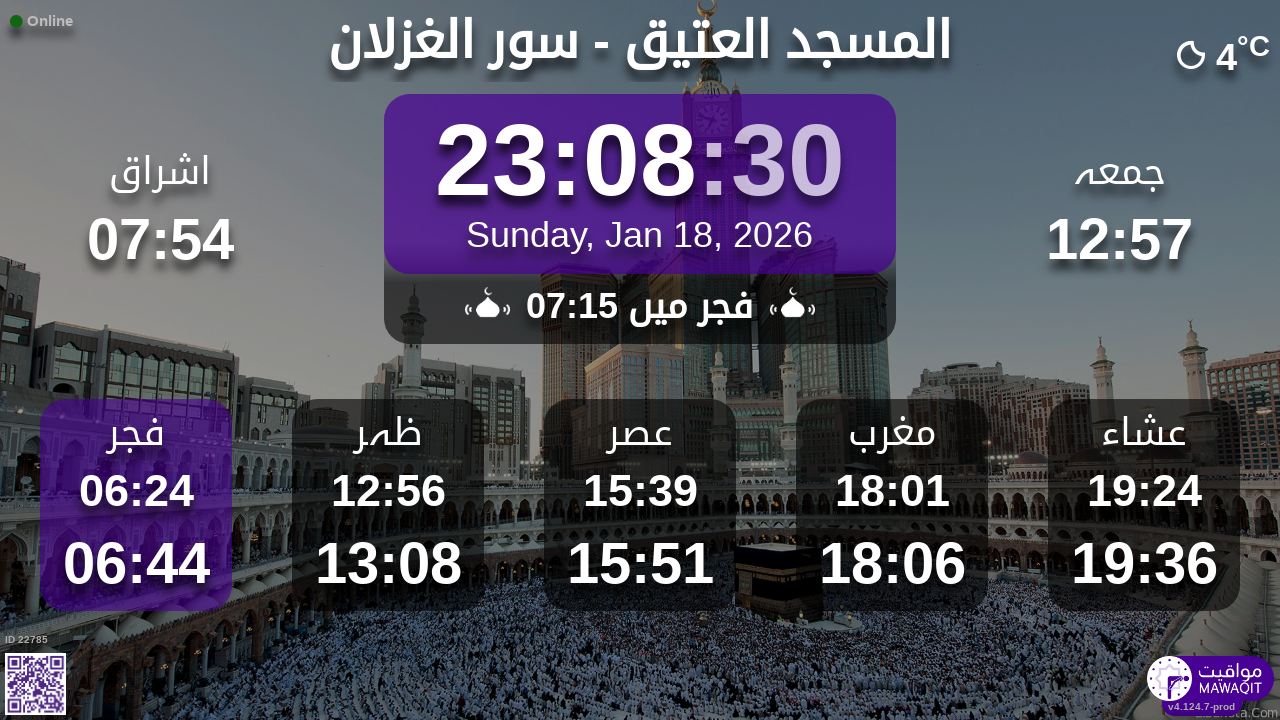

--- FILE ---
content_type: text/html; charset=UTF-8
request_url: https://mawaqit.net/ur/lmasjid-laatiq-sour-lghizlan-10044-algeria
body_size: 15670
content:
<!DOCTYPE html>
<html lang="ur">
<head>
    <meta charset="UTF-8" lang="ur">
<meta http-equiv="X-UA-Compatible" content="IE=edge">
<meta http-equiv="Content-Type" content="text/html; charset=UTF-8">
<meta name="google-site-verification" content="yVXxhpL2W-XXQ-lS4uVdnaNmK88uoobaGtuu8lYtbMw"/>
<meta name="msvalidate.01" content="0E9277188FD6EBB737118E82B294631E" />
<meta name="author" content="MAWAQIT"/>
<meta name="robots" content="index, follow" />
<meta name="apple-itunes-app" content="app-id=1460522683">
<meta name="google-play-app" content="app-id=com.kanout.mawaqit">

<!-- og tags -->
<meta property="og:url" content="https://mawaqit.net"/>
<meta property="og:site_name" content="MAWAQIT"/>
<meta property="og:image" content="https://cdn.mawaqit.net/images/logos/mawaqit_logo_vertical.png"/>
<meta property="og:image:width" content="500"/>
<meta property="og:image:height" content="500"/>
<meta property="og:type" content="website"/>
<meta property="og:title" content="المسجد العتيق"/>
<meta property="og:description" content="Mawaqit offers you the exact prayer times of : المسجد العتيق"/>

<!-- twitter card -->
<meta name="twitter:card" content="summary_large_image">
<meta name="twitter:site" content="@Mawaqit">
<meta name="twitter:creator" content="@Mawaqit">
<meta name="twitter:title" content="المسجد العتيق">
<meta name="twitter:description" content="Mawaqit offers you the exact prayer times of : المسجد العتيق">
<meta name="twitter:image" content="https://cdn.mawaqit.net/images/logos/mawaqit_logo_vertical.png">
<meta name="twitter:app:name:iphone" content="MAWAQIT">
<meta name="twitter:app:name:googleplay" content="MAWAQIT">
<meta name="twitter:app:id:googleplay" content="com.kanout.mawaqit">
    <link rel="apple-touch-icon" sizes="57x57" href="https://cdn.mawaqit.net/images/logos/apple-icon-57x57.png">
<link rel="apple-touch-icon" sizes="60x60" href="https://cdn.mawaqit.net/images/logos/apple-icon-60x60.png">
<link rel="apple-touch-icon" sizes="72x72" href="https://cdn.mawaqit.net/images/logos/apple-icon-72x72.png">
<link rel="apple-touch-icon" sizes="76x76" href="https://cdn.mawaqit.net/images/logos/apple-icon-76x76.png">
<link rel="apple-touch-icon" sizes="114x114" href="https://cdn.mawaqit.net/images/logos/apple-icon-114x114.png">
<link rel="apple-touch-icon" sizes="120x120" href="https://cdn.mawaqit.net/images/logos/apple-icon-120x120.png">
<link rel="apple-touch-icon" sizes="144x144" href="https://cdn.mawaqit.net/images/logos/apple-icon-144x144.png">
<link rel="apple-touch-icon" sizes="152x152" href="https://cdn.mawaqit.net/images/logos/apple-icon-152x152.png">
<link rel="apple-touch-icon" sizes="180x180" href="https://cdn.mawaqit.net/images/logos/apple-icon-180x180.png">
<link rel="icon" type="image/png" sizes="192x192"  href="https://cdn.mawaqit.net/images/logos/android-icon-192x192.png">
<link rel="icon" type="image/png" sizes="32x32" href="https://cdn.mawaqit.net/images/logos/favicon-32x32.png">
<link rel="icon" type="image/png" sizes="96x96" href="https://cdn.mawaqit.net/images/logos/favicon-96x96.png">
<link rel="icon" type="image/png" sizes="16x16" href="https://cdn.mawaqit.net/images/logos/favicon-16x16.png">
<meta name="msapplication-TileColor" content="#da532c">
<meta name="msapplication-TileImage" content="https://cdn.mawaqit.net/images/logos/ms-icon-144x144.png">
<meta name="theme-color" content="#da532c">
    <title>المسجد العتيق | Mawaqit - Prayer times, Mosque</title>
    <meta name="google" content="notranslate">
    <meta name="description" content="Mawaqit offers you the exact prayer times of : المسجد العتيق">
    <meta name="viewport" content="width=device-width, initial-scale=1.0, maximum-scale=1.0">
    <link rel="canonical" href="https://mawaqit.net/ur/lmasjid-laatiq-sour-lghizlan-10044-algeria" />
    <link rel="alternate" hreflang="x-default" href="https://mawaqit.net/ur/lmasjid-laatiq-sour-lghizlan-10044-algeria" />
          <link rel="alternate" hreflang="ur" href="https://mawaqit.net/ur/lmasjid-laatiq-sour-lghizlan-10044-algeria" />
      <link rel="alternate" hreflang="ur" href="https://mawaqit.net/ur/m/lmasjid-laatiq-sour-lghizlan-10044-algeria" />
          <link rel="alternate" hreflang="it" href="https://mawaqit.net/it/lmasjid-laatiq-sour-lghizlan-10044-algeria" />
      <link rel="alternate" hreflang="it" href="https://mawaqit.net/it/m/lmasjid-laatiq-sour-lghizlan-10044-algeria" />
          <link rel="alternate" hreflang="sq" href="https://mawaqit.net/sq/lmasjid-laatiq-sour-lghizlan-10044-algeria" />
      <link rel="alternate" hreflang="sq" href="https://mawaqit.net/sq/m/lmasjid-laatiq-sour-lghizlan-10044-algeria" />
          <link rel="alternate" hreflang="id" href="https://mawaqit.net/id/lmasjid-laatiq-sour-lghizlan-10044-algeria" />
      <link rel="alternate" hreflang="id" href="https://mawaqit.net/id/m/lmasjid-laatiq-sour-lghizlan-10044-algeria" />
          <link rel="alternate" hreflang="en" href="https://mawaqit.net/en/lmasjid-laatiq-sour-lghizlan-10044-algeria" />
      <link rel="alternate" hreflang="en" href="https://mawaqit.net/en/m/lmasjid-laatiq-sour-lghizlan-10044-algeria" />
          <link rel="alternate" hreflang="bn" href="https://mawaqit.net/bn/lmasjid-laatiq-sour-lghizlan-10044-algeria" />
      <link rel="alternate" hreflang="bn" href="https://mawaqit.net/bn/m/lmasjid-laatiq-sour-lghizlan-10044-algeria" />
          <link rel="alternate" hreflang="bs" href="https://mawaqit.net/bs/lmasjid-laatiq-sour-lghizlan-10044-algeria" />
      <link rel="alternate" hreflang="bs" href="https://mawaqit.net/bs/m/lmasjid-laatiq-sour-lghizlan-10044-algeria" />
          <link rel="alternate" hreflang="tr" href="https://mawaqit.net/tr/lmasjid-laatiq-sour-lghizlan-10044-algeria" />
      <link rel="alternate" hreflang="tr" href="https://mawaqit.net/tr/m/lmasjid-laatiq-sour-lghizlan-10044-algeria" />
          <link rel="alternate" hreflang="ta" href="https://mawaqit.net/ta/lmasjid-laatiq-sour-lghizlan-10044-algeria" />
      <link rel="alternate" hreflang="ta" href="https://mawaqit.net/ta/m/lmasjid-laatiq-sour-lghizlan-10044-algeria" />
          <link rel="alternate" hreflang="de" href="https://mawaqit.net/de/lmasjid-laatiq-sour-lghizlan-10044-algeria" />
      <link rel="alternate" hreflang="de" href="https://mawaqit.net/de/m/lmasjid-laatiq-sour-lghizlan-10044-algeria" />
          <link rel="alternate" hreflang="ru" href="https://mawaqit.net/ru/lmasjid-laatiq-sour-lghizlan-10044-algeria" />
      <link rel="alternate" hreflang="ru" href="https://mawaqit.net/ru/m/lmasjid-laatiq-sour-lghizlan-10044-algeria" />
          <link rel="alternate" hreflang="ar" href="https://mawaqit.net/ar/lmasjid-laatiq-sour-lghizlan-10044-algeria" />
      <link rel="alternate" hreflang="ar" href="https://mawaqit.net/ar/m/lmasjid-laatiq-sour-lghizlan-10044-algeria" />
          <link rel="alternate" hreflang="fr" href="https://mawaqit.net/fr/lmasjid-laatiq-sour-lghizlan-10044-algeria" />
      <link rel="alternate" hreflang="fr" href="https://mawaqit.net/fr/m/lmasjid-laatiq-sour-lghizlan-10044-algeria" />
          <link rel="alternate" hreflang="ml" href="https://mawaqit.net/ml/lmasjid-laatiq-sour-lghizlan-10044-algeria" />
      <link rel="alternate" hreflang="ml" href="https://mawaqit.net/ml/m/lmasjid-laatiq-sour-lghizlan-10044-algeria" />
          <link rel="alternate" hreflang="no" href="https://mawaqit.net/no/lmasjid-laatiq-sour-lghizlan-10044-algeria" />
      <link rel="alternate" hreflang="no" href="https://mawaqit.net/no/m/lmasjid-laatiq-sour-lghizlan-10044-algeria" />
          <link rel="alternate" hreflang="pt" href="https://mawaqit.net/pt/lmasjid-laatiq-sour-lghizlan-10044-algeria" />
      <link rel="alternate" hreflang="pt" href="https://mawaqit.net/pt/m/lmasjid-laatiq-sour-lghizlan-10044-algeria" />
          <link rel="alternate" hreflang="nl" href="https://mawaqit.net/nl/lmasjid-laatiq-sour-lghizlan-10044-algeria" />
      <link rel="alternate" hreflang="nl" href="https://mawaqit.net/nl/m/lmasjid-laatiq-sour-lghizlan-10044-algeria" />
          <link rel="alternate" hreflang="hr" href="https://mawaqit.net/hr/lmasjid-laatiq-sour-lghizlan-10044-algeria" />
      <link rel="alternate" hreflang="hr" href="https://mawaqit.net/hr/m/lmasjid-laatiq-sour-lghizlan-10044-algeria" />
          <link rel="alternate" hreflang="es" href="https://mawaqit.net/es/lmasjid-laatiq-sour-lghizlan-10044-algeria" />
      <link rel="alternate" hreflang="es" href="https://mawaqit.net/es/m/lmasjid-laatiq-sour-lghizlan-10044-algeria" />
    
    <link rel="stylesheet" href="/build/9461.500cbe0a.css" integrity="sha384-gza73W7S8HNND45Uys436wEue90G6lRqROLhwtU3R05pVb6ON1tv+AXfIxtVUwze"><link rel="stylesheet" href="/build/4328.31fafe16.css" integrity="sha384-YxCSlluetXQoAodZuy4guKQAejxh8TGm1QZsULLKm51GFMq4+bagkS+h6qyvX2BB"><link rel="stylesheet" href="/build/mosque-mosque.bde7a649.css" integrity="sha384-RkoRl7j1c8Ssn/NbUccXJpttCPn8/5jugVi6fuPcimUnlEZQoy3gkz2Rs3oLrIzA">

    <link href="/prayer-times/css/themes/mawaqit.css" type="text/css" rel="stylesheet preload" as="style"/>

    <style>
body {
    
                                      background-image: linear-gradient(0deg, rgba(0, 0, 0, 0.4), rgba(0, 0, 0, 0.4)), url('https://cdn.mawaqit.net/images/backend/background/16.jpg');
    }
</style>
</head>
<body class="text-center ">
    <noscript><iframe src="https://www.googletagmanager.com/ns.html?id=GTM-MMZKGM2" height="0" width="0" style="display:none;visibility:hidden"></iframe></noscript>
<div id="spinner"></div>

<!-- Iqama screen -->
<div class="iqama" style="display: none">
    <div class="top">اقامت</div>
    <div class="image"></div>
    <div class="bottom">براہ کرم اپنے موبائل فون بند کر دیں</div>
</div>

<!-- Douaa after prayer slider -->
<div class="adhkar-after-prayer" style="display: none">
    <div class="title">(Al-Athkar) أذكار بعد الصلاة</div>
<div class="slider duaa ltr">
  <ul>
    <li>
      <div>
        <div class="ar">
          أَسْـتَغْفِرُ الله، أَسْـتَغْفِرُ الله، أَسْـتَغْفِرُ الله<br>
          اللّهُـمَّ أَنْـتَ السَّلامُ ، وَمِـنْكَ السَّلام ، تَبارَكْتَ يا ذا الجَـلالِ وَالإِكْـرام
          اللَّهُمَّ أَعِنِّي عَلَى ذِكْرِكَ وَشُكْرِكَ وَحُسْنِ عِبَادَتِكَ
        </div>
                  <div class="fr">
            <div>Astaghfiru Allah, Astaghfiru Allah, Astaghfiru Allah</div>
            <div>Allahumma anta Essalam wa mineka Essalam, tabarakta ya dhal djalali wel ikram</div>
            <div>Allahumma A`inni `ala dhikrika wa chukrika wa husni `ibadatik</div>
          </div>
              </div>
    </li>
    <li>
      <div>
        <div class="ar">
          <div>سُـبْحانَ اللهِ، والحَمْـدُ لله، واللهُ أكْـبَر 33 مرة</div>
          <div>
            لا إِلَٰهَ إلاّ اللّهُ وَحْـدَهُ لا شريكَ لهُ، لهُ الملكُ ولهُ الحَمْد، وهُوَ على كُلّ شَيءٍ قَـدير
          </div>
        </div>
                  <div class="fr">
            <div>Subhan Allah wal hamdu lillah wallahu akbar (33 fois)</div>
            <div>La ilaha illa Allah, wahdahu la charika lah, lahu elmoulku wa lahu elhamdu, wa hua `ala
              kulli chay in kadir
            </div>
          </div>
              </div>
    </li>
    <li>
      <div>
        <div class="ar">
          <div>بِسۡمِ ٱللَّهِ ٱلرَّحۡمَٰنِ ٱلرَّحِيمِ</div>
          قُلۡ أَعُوذُ بِرَبِّ ٱلنَّاسِ ، مَلِكِ ٱلنَّاسِ ، إِلَٰهِ ٱلنَّاسِ ، مِن شَرِّ ٱلۡوَسۡوَاسِ ٱلۡخَنَّاسِ
          ، ٱلَّذِي يُوَسۡوِسُ فِي صُدُورِ ٱلنَّاسِ ، مِنَ ٱلۡجِنَّةِ وَٱلنَّاسِ
        </div>
      </div>
    </li>
    <li>
      <div>
        <div class="ar">
          <div>بِسۡمِ ٱللَّهِ ٱلرَّحۡمَٰنِ ٱلرَّحِيمِ</div>
          قُلۡ أَعُوذُ بِرَبِّ ٱلۡفَلَقِ ، مِن شَرِّ مَا خَلَقَ ، وَمِن شَرِّ غَاسِقٍ إِذَا وَقَبَ ، وَمِن شَرِّ
          ٱلنَّفَّٰثَٰتِ فِي ٱلۡعُقَدِ ، وَمِن شَرِّ حَاسِدٍ إِذَا حَسَدَ
        </div>
      </div>
    </li>
    <li>
      <div>
        <div class="ar">
          <div>بِسۡمِ ٱللَّهِ ٱلرَّحۡمَٰنِ ٱلرَّحِيمِ</div>
          قُلۡ هُوَ ٱللَّهُ أَحَدٌ ، ٱللَّهُ ٱلصَّمَدُ ، لَمۡ يَلِدۡ وَلَمۡ يُولَدۡ ، وَلَمۡ يَكُن لَّهُۥ كُفُوًا أَحَدُۢ
        </div>
      </div>
    </li>
    <li>
      <div>
        <div class="ar">
          ٱللَّهُ لَآ إِلَٰهَ إِلَّا هُوَ ٱلۡحَيُّ ٱلۡقَيُّومُۚ لَا تَأۡخُذُهُۥ سِنَةٞ وَلَا نَوۡمٞۚ لَّهُۥ مَا فِي
          ٱلسَّمَٰوَٰتِ وَمَا فِي ٱلۡأَرۡضِۗ مَن ذَا ٱلَّذِي يَشۡفَعُ عِندَهُۥٓ إِلَّا بِإِذۡنِهِۦۚ يَعۡلَمُ مَا بَيۡنَ
          أَيۡدِيهِمۡ وَمَا خَلۡفَهُمۡۖ وَلَا يُحِيطُونَ بِشَيۡءٖ مِّنۡ عِلۡمِهِۦٓ إِلَّا بِمَا شَآءَۚ وَسِعَ
          كُرۡسِيُّهُ ٱلسَّمَٰوَٰتِ وَٱلۡأَرۡضَۖ وَلَا يَ‍ُٔودُهُۥ حِفۡظُهُمَاۚ وَهُوَ ٱلۡعَلِيُّ ٱلۡعَظِيمُ
        </div>
      </div>
    </li>
    <li>
      <div>
        <div class="ar">
          لا إِلَٰهَ إلاّ اللّهُ وحدَهُ لا شريكَ لهُ، لهُ المُـلْكُ ولهُ الحَمْد، وهوَ على كلّ شَيءٍ قَدير،
          اللّهُـمَّ لا مانِعَ لِما أَعْطَـيْت، وَلا مُعْطِـيَ لِما مَنَـعْت، وَلا يَنْفَـعُ ذا
          الجَـدِّ مِنْـكَ الجَـد
        </div>
                  <div class="fr">
            La ilaha illa Allah, wahdahu la charika lah, lahu elmulku wa lahu elhamdu, wa hua `ala koulli
            chayin kadir,
            Allahumma la mani`a lima a`atayte, wa la mu`atia lima mana`ate, wa la yanefa`u dhal djaddi
            mineka eldjad
          </div>
              </div>
    </li>
  </ul>
</div>
</div>

<!-- message info slider -->
<div class="message-slider slider ltr" style="display: none">
    <div class="currentTimeShort"></div>
    <div class="messageContent">
        <ul>
                    </ul>
    </div>
</div>

<div class="adhan" style="display: none">
    <div class="ar">
        <div class="title">دعاء ما بعد الأذان</div>
        <p >
            اللّهُـمَّ رَبَّ هَذِهِ الدّعْـوَةِ التّـامَّة وَالصّلاةِ القَـائِمَة آتِ محَـمَّداً الوَسيـلةَ وَالْفَضـيلَة وَابْعَـثْه مَقـامـاً مَحـموداً الَّذي وَعَـدْتَه
        </p>
    </div>

            <div class="fr">
            <div class="title">اذان کے بعد دعا</div>
            <p>یااللہ !اس کامل اعلان اور قائم ہونے والی نماز کے مالک، محمدﷺ کو مقامِ وسیلہ عطا فرما اور ان کی فضیلت میں اضافہ فرما اور ان کو مقامِ محمود پر پہنچا جس کا تو نے ان سے وعدہ کیا ہے ۔
</p>
        </div>
    </div>
<div class="douaa-between-adhan-iqama" style="display: none">
    <div class="ar">
        <div class="title">الدعاء لا يرد بين الأذان والإقامة</div>
        <p >
            عَنْ أَنَسِ بْنِ مَالِكٍ قَالَ: قَالَ رَسُولُ اللَّهِ صَلَّى اللَّهُ عَلَيْهِ وَسَلَّمَ: الدُّعَاءُ لَا يُرَدُّ بَيْنَ الْأَذَانِ وَالْإِقَامَةِ
        </p>
    </div>

            <div class="fr">
            <p>حضرت انس بن مالک رضی اللہ عنہ سے روایت ہے کہ رسول اللہ صلی اللہ علیہ وسلم نے فرمایا: اذان اور اقامت کے درمیان دعا فاسد نہیں ہوتی۔
</p>
        </div>
    </div><div class="jumua-dhikr-reminder" style="display: none">
    <div class="title">حَانَ وَقْتُ صَلاَةِ الجُمُعَة</div>
    <div>
        <div class="ar">
            عَنْ أَبِي هُرَيْرَةَ قَالَ قَالَ رَسُولُ اللَّهِ صَلَّى اللَّه عَلَيْهِ وَسَلَّمَ مَنْ تَوَضَّأَ فَأَحْسَنَ الْوُضُوءَ ثُمَّ أَتَى الْجُمُعَةَ فَاسْتَمَعَ وَأَنْصَتَ غُفِرَ لَهُ مَا
            بَيْنَهُ وَبَيْنَ الْجُمُعَةِ وَزِيَادَةُ ثَلاثَةِ أَيَّامٍ وَمَنْ مَسَّ الْحَصَى فَقَدْ لَغَا
        </div>

                    <div class="fr">
                <p>نبی کریم صلی اللہ علیہ وسلم نے فرمایا
   &quot;جس نے اچھی طرح وضو کیا، پھر جمعہ کی نماز پڑھی، پھر سنے اور خاموش رہے۔&quot;
 اس وقت اور اگلے جمعہ اور مزید تین دن کے درمیان جو کچھ ہے اسے بخش دیا جاتا ہے۔
  اور جس نے پتھروں کو چھو لیا اس نے یقیناً فضول خرچی کی&quot;
</p>
            </div>
            </div>
</div>
<div id="black-screen" style="display: none"></div>


<!-- main screen -->
<div class="main"
     data-remote="/id/22785/has-been-updated">
    <div class="sub-main">
        <!-- Random hadith container -->
        <div class="random-hadith" style="display: none"
             data-remote="/api/2.0/hadith/random?lang=ar">
            <div class="next-prayer-bloc-hadith">
                <div class="next-prayer bottom-block">
                    <span></span> میں
                    <div class="countdown"></div>
                </div>
                <div class="currentTimeShort bottom-block"></div>
            </div>
            <div class="text ltr">
                <div></div>
            </div>
        </div>

        <!-- top container -->
        <div class="top-content">
            <div class="top-buttons text-left">
                <div style="font-size: 1.5rem">
                  <div class="screen-status online hidden"><i class="fas fa-circle" style="color: #126611; font-size: 1.3rem"></i> Online</div>
                  <div class="screen-status offline hidden"><i class="fas fa-circle" style="color: #702828; font-size: 1.3rem"></i> Offline</div>
                </div>
            </div>

            <!-- temperature container -->
                            <div class="ltr">
                    <div id="weather" class="hidden ltr" data-remote="/api/2.0/mosque/30a771db-a9e1-4add-933a-e6d642d44a1c/weather">
                        <i style="color: #FFF;"></i> <span></span><sup>°C</sup>
                    </div>
                </div>
                        <div class="header">
                <h1>
                                        المسجد العتيق - سور الغزلان
                                    </h1>
            </div>

            <!-- Adhan flash -->
            <div class="main-iqama-countdown hidden">
                <div class="text">اقامت میں</div>
                <div class="countdown"></div>
            </div>

            <!-- Adhan flash -->
            <div class="adhan-flash hidden">
                <div>
                    <img class="cupola" src="https://cdn.mawaqit.net/images/icons/cupola_500x500.png" alt="!">
                </div>
                <div>
                    اذان
                </div>
                <div>
                    <img class="cupola" src="https://cdn.mawaqit.net/images/icons/cupola_500x500.png" alt="!">
                </div>
            </div>

            <!-- Alarm flash -->
            <div class="alarm-flash hidden">
                <div>
                    <img class="cupola" src="https://cdn.mawaqit.net/images/icons/cupola_500x500.png" alt="!">
                </div>
                <div>
                    Alarm
                </div>
                <div>
                    <img class="cupola" src="https://cdn.mawaqit.net/images/icons/cupola_500x500.png" alt="!">
                </div>
            </div>

            <div class="content">
                  <div>
    <div class="chourouk custom-time">
      <div class="name">اشراق</div>
      <div class="time chourouk-id"></div>
    </div>
    <div class="imsak custom-time">
      <div class="name">روزہ</div>
      <div class="time imsak-id"></div>
    </div>
  </div>
                <div class="middle-bloc">
                    <div class="center-time">
                        <div class="currentTime"></div>
                                                    <div id="hijriDate" class="fadeOut">
                                <span></span>
                                <img class="full-moon" src="https://cdn.mawaqit.net/images/icons/full-moon.png" alt="!">
                            </div>
                                                <div id="gregorianDate" class="fadeIn"></div>
                    </div>
                    <div class="next-prayer-bloc">
                        <div class="next-prayer">
                            <img src="https://cdn.mawaqit.net/images/icons/cupola.png" alt="!">
                            <span></span> میں
                            <div class="countdown"></div>
                            <img src="https://cdn.mawaqit.net/images/icons/cupola.png" alt="!">
                        </div>
                    </div>
                </div>
                <div>
                    <div class="joumouaa custom-time">
  <div class="ar name">جمعہ</div>
  <div class="prayer">
                        
                  <div class="joumouaa-id time"></div>
                  </div>
</div>
                    <div class="aid custom-time">
  <div class="name">عید</div>
  <div class="prayer">
    <div class="time aid-time"></div>
      </div>
</div>
                </div>
            </div>
        </div>

        <!-- prayer times container -->
        <div class="prayers">
              <div>
    <div class="name">فجر</div>
    
    <div class="time"></div>

          <div class="wait"></div>
      </div>
            <div>
                <div class="name">ظہر</div>
                <div class="time"></div>
                <div class="wait"></div>
            </div>
            <div>
                <div class="name">عصر</div>
                <div class="time"></div>
                <div class="wait"></div>
            </div>
            <div>
                <div class="name">مغرب</div>
                <div class="time"></div>
                <div class="wait"></div>
            </div>
            <div>
                <div class="name">عشاء</div>
                <div class="time"></div>
                <div class="wait"></div>
            </div>
        </div>
    </div>

    <!-- footer container -->
    <footer style="direction: ltr">
                <div class="store">
            <div id="mosque-id">ID 22785</div>
                            <div id="qrcode">
                    <img src="https://cdn.mawaqit.net/images/store-qrcode.png" alt="qrcode mawaqit mobile">
                </div>
                    </div>
        <div class="info ">
                            <div class="assosciation">
                    
                </div>
                    </div>
        <div class="version">v4.124.7-prod</div>
        <img class="logo" src="https://cdn.mawaqit.net/images/logos/mawaqit_logo_light_rounded.png"  alt="mawaqit logo">
    </footer>
</div>

<script>
    let site = 'https://mawaqit.net';
    let cdn = 'https://cdn.mawaqit.net';
    let offlineSyncCookie = null;
    let isMobile = false;
    let isMosque = true;
    let lastUpdated = 1767605254;
    let longitude = 3.6934952;
    let latitude = 36.143247;
    let confData = {"showCityInTitle":true,"showLogo":false,"showPrayerTimesOnMessageScreen":true,"duaAfterPrayerShowTimes":["9","8","8","8","9"],"hijriDateEnabled":true,"hijriDateForceTo30":false,"duaAfterAzanEnabled":true,"duaAfterPrayerEnabled":true,"alwaysDisplayHhMmFormat":true,"iqamaDisplayTime":30,"iqamaBip":false,"backgroundColor":"#24072d","jumuaDhikrReminderEnabled":true,"jumuaTimeout":30,"randomHadithEnabled":true,"blackScreenWhenPraying":true,"wakeForFajrTime":null,"jumuaBlackScreenEnabled":false,"temperatureEnabled":true,"temperatureUnit":"C","hadithLang":"ar","iqamaEnabled":true,"randomHadithIntervalDisabling":"","fajrFixationComparedToShuruq":null,"adhanVoice":null,"adhanEnabledByPrayer":["1","1","1","1","1"],"footer":true,"iqamaMoreImportant":true,"timeDisplayFormat":"24","backgroundType":"motif","backgroundMotif":"16","iqamaFullScreenCountdown":true,"theme":"mawaqit","adhanDuration":150,"displayingSabahImsak":false,"sabahImsakStartDate":null,"sabahImsakEndDate":null,"type":"MOSQUE","partner":true,"name":"\u0627\u0644\u0645\u0633\u062c\u062f \u0627\u0644\u0639\u062a\u064a\u0642 - \u0633\u0648\u0631 \u0627\u0644\u063a\u0632\u0644\u0627\u0646","label":"\u0627\u0644\u0645\u0633\u062c\u062f \u0627\u0644\u0639\u062a\u064a\u0642 - \u0633\u0648\u0631 \u0627\u0644\u063a\u0632\u0644\u0627\u0646","streamUrl":null,"paymentWebsite":null,"countryCode":"DZ","timezone":"Africa\/Algiers","site":null,"association":null,"image":"https:\/\/cdn.mawaqit.net\/images\/backend\/mosque\/30a771db-a9e1-4add-933a-e6d642d44a1c\/mosque\/1eee3792-b72f-68b2-a9bf-0e8f4a8ce035.jpg","interiorPicture":"https:\/\/cdn.mawaqit.net\/images\/backend\/mosque\/30a771db-a9e1-4add-933a-e6d642d44a1c\/mosque\/1eee3792-b72f-68b2-a9bf-0e8f4a8ce035.jpg","exteriorPicture":"https:\/\/cdn.mawaqit.net\/images\/backend\/mosque\/30a771db-a9e1-4add-933a-e6d642d44a1c\/mosque\/1eee624b-1d7a-65d0-b10a-06cb1fce6313.jpg","logo":"https:\/\/cdn.mawaqit.net\/images\/backend\/mosque\/30a771db-a9e1-4add-933a-e6d642d44a1c\/mosque\/1eee624b-12d6-6b9c-8c9a-06cb1fce6313.jpg","url":"http:\/\/mawaqit.net\/ur\/lmasjid-laatiq-sour-lghizlan-10044-algeria","latitude":36.143247,"longitude":3.6934952,"womenSpace":false,"janazaPrayer":false,"aidPrayer":true,"childrenCourses":false,"adultCourses":true,"ramadanMeal":false,"handicapAccessibility":false,"ablutions":false,"parking":false,"otherInfo":null,"closed":null,"announcements":[],"events":[],"aidPrayerTime":null,"aidPrayerTime2":null,"jumua":"12:57","jumua2":null,"jumua3":null,"jumuaAsDuhr":true,"imsakNbMinBeforeFajr":0,"hijriAdjustment":-1,"times":["06:24","12:56","15:38","18:00","19:23"],"shuruq":"07:54","calendar":[{"1":["06:24","07:56","12:49","15:24","17:45","19:09"],"2":["06:25","07:56","12:49","15:25","17:46","19:10"],"3":["06:25","07:57","12:50","15:26","17:46","19:11"],"4":["06:25","07:57","12:50","15:26","17:47","19:12"],"5":["06:25","07:57","12:51","15:27","17:48","19:12"],"6":["06:25","07:57","12:51","15:28","17:49","19:13"],"7":["06:25","07:57","12:52","15:29","17:50","19:14"],"8":["06:25","07:57","12:52","15:30","17:51","19:15"],"9":["06:25","07:57","12:52","15:30","17:52","19:15"],"10":["06:25","07:56","12:53","15:31","17:53","19:16"],"11":["06:25","07:56","12:53","15:32","17:53","19:17"],"12":["06:25","07:56","12:54","15:33","17:54","19:18"],"13":["06:25","07:56","12:54","15:34","17:55","19:19"],"14":["06:25","07:56","12:54","15:35","17:56","19:20"],"15":["06:25","07:55","12:55","15:36","17:57","19:21"],"16":["06:25","07:55","12:55","15:36","17:58","19:21"],"17":["06:25","07:55","12:55","15:37","17:59","19:22"],"18":["06:24","07:54","12:56","15:38","18:00","19:23"],"19":["06:24","07:54","12:56","15:39","18:01","19:24"],"20":["06:24","07:54","12:56","15:40","18:02","19:25"],"21":["06:24","07:53","12:57","15:41","18:03","19:26"],"22":["06:23","07:53","12:57","15:42","18:05","19:27"],"23":["06:23","07:52","12:57","15:43","18:06","19:28"],"24":["06:22","07:52","12:57","15:44","18:07","19:29"],"25":["06:22","07:51","12:58","15:44","18:08","19:29"],"26":["06:22","07:50","12:58","15:45","18:09","19:30"],"27":["06:21","07:50","12:58","15:46","18:10","19:31"],"28":["06:21","07:49","12:58","15:47","18:11","19:32"],"29":["06:20","07:48","12:58","15:48","18:12","19:33"],"30":["06:19","07:48","12:59","15:49","18:13","19:34"],"31":["06:19","07:47","12:59","15:50","18:14","19:35"]},{"1":["06:18","07:46","12:59","15:51","18:15","19:36"],"2":["06:17","07:45","12:59","15:52","18:16","19:37"],"3":["06:17","07:44","12:59","15:52","18:17","19:38"],"4":["06:16","07:44","12:59","15:53","18:18","19:39"],"5":["06:15","07:43","12:59","15:54","18:19","19:40"],"6":["06:15","07:42","12:59","15:55","18:20","19:41"],"7":["06:14","07:41","12:59","15:56","18:21","19:41"],"8":["06:13","07:40","12:59","15:57","18:22","19:42"],"9":["06:12","07:39","12:59","15:57","18:23","19:43"],"10":["06:11","07:38","12:59","15:58","18:24","19:44"],"11":["06:10","07:37","12:59","15:59","18:26","19:45"],"12":["06:09","07:36","12:59","16:00","18:27","19:46"],"13":["06:08","07:35","12:59","16:00","18:28","19:47"],"14":["06:07","07:34","12:59","16:01","18:29","19:48"],"15":["06:06","07:33","12:59","16:02","18:30","19:49"],"16":["06:05","07:31","12:59","16:03","18:31","19:50"],"17":["06:04","07:30","12:59","16:03","18:32","19:51"],"18":["06:03","07:29","12:59","16:04","18:33","19:52"],"19":["06:02","07:28","12:59","16:05","18:34","19:52"],"20":["06:01","07:27","12:59","16:06","18:35","19:53"],"21":["06:00","07:26","12:59","16:06","18:36","19:54"],"22":["05:59","07:24","12:59","16:07","18:37","19:55"],"23":["05:58","07:23","12:59","16:08","18:37","19:56"],"24":["05:56","07:22","12:58","16:08","18:38","19:57"],"25":["05:55","07:21","12:58","16:09","18:39","19:58"],"26":["05:54","07:19","12:58","16:09","18:40","19:59"],"27":["05:53","07:18","12:58","16:10","18:41","20:00"],"28":["05:51","07:17","12:58","16:11","18:42","20:01"],"29":["05:50","07:15","12:57","16:11","18:43","20:01"]},{"1":["05:50","07:15","12:57","16:11","18:43","20:01"],"2":["05:49","07:14","12:57","16:12","18:44","20:02"],"3":["05:48","07:13","12:57","16:12","18:45","20:03"],"4":["05:46","07:11","12:57","16:13","18:46","20:04"],"5":["05:45","07:10","12:57","16:13","18:47","20:05"],"6":["05:43","07:09","12:56","16:14","18:48","20:06"],"7":["05:42","07:07","12:56","16:14","18:49","20:07"],"8":["05:41","07:06","12:56","16:15","18:50","20:08"],"9":["05:39","07:04","12:56","16:15","18:50","20:09"],"10":["05:38","07:03","12:55","16:16","18:51","20:10"],"11":["05:36","07:02","12:55","16:16","18:52","20:11"],"12":["05:35","07:00","12:55","16:17","18:53","20:11"],"13":["05:33","06:59","12:55","16:17","18:54","20:12"],"14":["05:32","06:57","12:54","16:18","18:55","20:13"],"15":["05:31","06:56","12:54","16:18","18:56","20:14"],"16":["05:29","06:55","12:54","16:18","18:57","20:15"],"17":["05:28","06:53","12:53","16:19","18:58","20:16"],"18":["05:26","06:52","12:53","16:19","18:58","20:17"],"19":["05:24","06:50","12:53","16:20","18:59","20:18"],"20":["05:23","06:49","12:53","16:20","19:00","20:19"],"21":["05:21","06:47","12:52","16:20","19:01","20:20"],"22":["05:20","06:46","12:52","16:21","19:02","20:21"],"23":["05:18","06:44","12:52","16:21","19:03","20:22"],"24":["05:17","06:43","12:51","16:21","19:04","20:23"],"25":["05:15","06:41","12:51","16:22","19:04","20:24"],"26":["05:14","06:40","12:51","16:22","19:05","20:25"],"27":["05:12","06:39","12:51","16:22","19:06","20:26"],"28":["05:10","06:37","12:50","16:22","19:07","20:27"],"29":["05:09","06:36","12:50","16:23","19:08","20:28"],"30":["05:07","06:34","12:50","16:23","19:09","20:29"],"31":["05:06","06:33","12:49","16:23","19:09","20:30"]},{"1":["05:04","06:31","12:49","16:23","19:10","20:31"],"2":["05:02","06:30","12:49","16:24","19:11","20:32"],"3":["05:01","06:28","12:48","16:24","19:12","20:33"],"4":["04:59","06:27","12:48","16:24","19:13","20:34"],"5":["04:57","06:26","12:48","16:24","19:14","20:35"],"6":["04:56","06:24","12:48","16:25","19:15","20:36"],"7":["04:54","06:23","12:47","16:25","19:15","20:37"],"8":["04:53","06:21","12:47","16:25","19:16","20:38"],"9":["04:51","06:20","12:47","16:25","19:17","20:39"],"10":["04:49","06:19","12:46","16:25","19:18","20:40"],"11":["04:48","06:17","12:46","16:25","19:19","20:41"],"12":["04:46","06:16","12:46","16:26","19:20","20:42"],"13":["04:44","06:15","12:46","16:26","19:20","20:43"],"14":["04:43","06:13","12:45","16:26","19:21","20:44"],"15":["04:41","06:12","12:45","16:26","19:22","20:45"],"16":["04:40","06:11","12:45","16:26","19:23","20:46"],"17":["04:38","06:09","12:45","16:26","19:24","20:48"],"18":["04:36","06:08","12:45","16:27","19:25","20:49"],"19":["04:35","06:07","12:44","16:27","19:26","20:50"],"20":["04:33","06:05","12:44","16:27","19:26","20:51"],"21":["04:32","06:04","12:44","16:27","19:27","20:52"],"22":["04:30","06:03","12:44","16:27","19:28","20:53"],"23":["04:29","06:02","12:44","16:27","19:29","20:54"],"24":["04:27","06:00","12:43","16:27","19:30","20:56"],"25":["04:25","05:59","12:43","16:28","19:31","20:57"],"26":["04:24","05:58","12:43","16:28","19:32","20:58"],"27":["04:22","05:57","12:43","16:28","19:32","20:59"],"28":["04:21","05:56","12:43","16:28","19:33","21:00"],"29":["04:19","05:55","12:43","16:28","19:34","21:01"],"30":["04:18","05:53","12:42","16:28","19:35","21:03"]},{"1":["04:17","05:52","12:42","16:28","19:36","21:04"],"2":["04:15","05:51","12:42","16:29","19:37","21:05"],"3":["04:14","05:50","12:42","16:29","19:38","21:06"],"4":["04:12","05:49","12:42","16:29","19:38","21:07"],"5":["04:11","05:48","12:42","16:29","19:39","21:09"],"6":["04:09","05:47","12:42","16:29","19:40","21:10"],"7":["04:08","05:46","12:42","16:29","19:41","21:11"],"8":["04:07","05:45","12:42","16:29","19:42","21:12"],"9":["04:05","05:44","12:42","16:30","19:43","21:13"],"10":["04:04","05:43","12:42","16:30","19:43","21:14"],"11":["04:03","05:42","12:42","16:30","19:44","21:16"],"12":["04:02","05:42","12:42","16:30","19:45","21:17"],"13":["04:00","05:41","12:42","16:30","19:46","21:18"],"14":["03:59","05:40","12:42","16:30","19:47","21:19"],"15":["03:58","05:39","12:42","16:30","19:48","21:20"],"16":["03:57","05:38","12:42","16:31","19:48","21:21"],"17":["03:56","05:38","12:42","16:31","19:49","21:23"],"18":["03:55","05:37","12:42","16:31","19:50","21:24"],"19":["03:53","05:36","12:42","16:31","19:51","21:25"],"20":["03:52","05:35","12:42","16:31","19:52","21:26"],"21":["03:51","05:35","12:42","16:31","19:52","21:27"],"22":["03:50","05:34","12:42","16:32","19:53","21:28"],"23":["03:49","05:34","12:42","16:32","19:54","21:29"],"24":["03:49","05:33","12:42","16:32","19:55","21:30"],"25":["03:48","05:32","12:42","16:32","19:55","21:31"],"26":["03:47","05:32","12:42","16:32","19:56","21:32"],"27":["03:46","05:31","12:42","16:33","19:57","21:33"],"28":["03:45","05:31","12:43","16:33","19:57","21:34"],"29":["03:44","05:31","12:43","16:33","19:58","21:35"],"30":["03:44","05:30","12:43","16:33","19:59","21:36"],"31":["03:43","05:30","12:43","16:33","19:59","21:37"]},{"1":["03:42","05:29","12:43","16:34","20:00","21:38"],"2":["03:42","05:29","12:43","16:34","20:01","21:39"],"3":["03:41","05:29","12:43","16:34","20:01","21:40"],"4":["03:41","05:29","12:44","16:34","20:02","21:41"],"5":["03:40","05:28","12:44","16:35","20:02","21:41"],"6":["03:40","05:28","12:44","16:35","20:03","21:42"],"7":["03:39","05:28","12:44","16:35","20:04","21:43"],"8":["03:39","05:28","12:44","16:35","20:04","21:44"],"9":["03:39","05:28","12:45","16:35","20:05","21:44"],"10":["03:38","05:28","12:45","16:36","20:05","21:45"],"11":["03:38","05:28","12:45","16:36","20:05","21:46"],"12":["03:38","05:28","12:45","16:36","20:06","21:46"],"13":["03:38","05:28","12:45","16:36","20:06","21:47"],"14":["03:38","05:28","12:46","16:37","20:07","21:47"],"15":["03:38","05:28","12:46","16:37","20:07","21:48"],"16":["03:38","05:28","12:46","16:37","20:07","21:48"],"17":["03:38","05:28","12:46","16:37","20:08","21:48"],"18":["03:38","05:28","12:46","16:38","20:08","21:49"],"19":["03:38","05:28","12:47","16:38","20:08","21:49"],"20":["03:38","05:28","12:47","16:38","20:09","21:49"],"21":["03:38","05:28","12:47","16:38","20:09","21:49"],"22":["03:39","05:29","12:47","16:39","20:09","21:50"],"23":["03:39","05:29","12:48","16:39","20:09","21:50"],"24":["03:39","05:29","12:48","16:39","20:09","21:50"],"25":["03:39","05:30","12:48","16:39","20:09","21:50"],"26":["03:40","05:30","12:48","16:39","20:09","21:50"],"27":["03:40","05:30","12:48","16:40","20:09","21:50"],"28":["03:41","05:31","12:49","16:40","20:09","21:50"],"29":["03:41","05:31","12:49","16:40","20:09","21:50"],"30":["03:42","05:31","12:49","16:40","20:09","21:49"]},{"1":["03:42","05:32","12:49","16:40","20:09","21:49"],"2":["03:43","05:32","12:49","16:41","20:09","21:49"],"3":["03:44","05:33","12:50","16:41","20:09","21:49"],"4":["03:44","05:33","12:50","16:41","20:09","21:48"],"5":["03:45","05:34","12:50","16:41","20:09","21:48"],"6":["03:46","05:34","12:50","16:41","20:09","21:48"],"7":["03:47","05:35","12:50","16:41","20:08","21:47"],"8":["03:48","05:35","12:50","16:41","20:08","21:47"],"9":["03:48","05:36","12:51","16:42","20:08","21:46"],"10":["03:49","05:37","12:51","16:42","20:07","21:46"],"11":["03:50","05:37","12:51","16:42","20:07","21:45"],"12":["03:51","05:38","12:51","16:42","20:07","21:44"],"13":["03:52","05:38","12:51","16:42","20:06","21:44"],"14":["03:53","05:39","12:51","16:42","20:06","21:43"],"15":["03:54","05:40","12:51","16:42","20:05","21:42"],"16":["03:55","05:40","12:51","16:42","20:05","21:41"],"17":["03:56","05:41","12:51","16:42","20:04","21:40"],"18":["03:57","05:42","12:52","16:42","20:04","21:40"],"19":["03:58","05:43","12:52","16:42","20:03","21:39"],"20":["03:59","05:43","12:52","16:42","20:03","21:38"],"21":["04:00","05:44","12:52","16:42","20:02","21:37"],"22":["04:01","05:45","12:52","16:42","20:01","21:36"],"23":["04:02","05:45","12:52","16:42","20:01","21:35"],"24":["04:04","05:46","12:52","16:42","20:00","21:34"],"25":["04:05","05:47","12:52","16:42","19:59","21:33"],"26":["04:06","05:48","12:52","16:42","19:58","21:32"],"27":["04:07","05:49","12:52","16:41","19:58","21:30"],"28":["04:08","05:49","12:52","16:41","19:57","21:29"],"29":["04:09","05:50","12:52","16:41","19:56","21:28"],"30":["04:10","05:51","12:52","16:41","19:55","21:27"],"31":["04:12","05:52","12:52","16:41","19:54","21:26"]},{"1":["04:13","05:52","12:52","16:41","19:53","21:24"],"2":["04:14","05:53","12:51","16:40","19:52","21:23"],"3":["04:15","05:54","12:51","16:40","19:51","21:22"],"4":["04:16","05:55","12:51","16:40","19:50","21:20"],"5":["04:17","05:56","12:51","16:39","19:49","21:19"],"6":["04:19","05:56","12:51","16:39","19:48","21:18"],"7":["04:20","05:57","12:51","16:39","19:47","21:16"],"8":["04:21","05:58","12:51","16:38","19:46","21:15"],"9":["04:22","05:59","12:51","16:38","19:45","21:14"],"10":["04:23","06:00","12:51","16:38","19:44","21:12"],"11":["04:24","06:00","12:50","16:37","19:43","21:11"],"12":["04:26","06:01","12:50","16:37","19:42","21:09"],"13":["04:27","06:02","12:50","16:36","19:41","21:08"],"14":["04:28","06:03","12:50","16:36","19:39","21:06"],"15":["04:29","06:04","12:50","16:36","19:38","21:05"],"16":["04:30","06:04","12:49","16:35","19:37","21:03"],"17":["04:31","06:05","12:49","16:35","19:36","21:02"],"18":["04:32","06:06","12:49","16:34","19:35","21:00"],"19":["04:34","06:07","12:49","16:34","19:33","20:59"],"20":["04:35","06:08","12:49","16:33","19:32","20:57"],"21":["04:36","06:08","12:48","16:32","19:31","20:55"],"22":["04:37","06:09","12:48","16:32","19:29","20:54"],"23":["04:38","06:10","12:48","16:31","19:28","20:52"],"24":["04:39","06:11","12:48","16:31","19:27","20:51"],"25":["04:40","06:11","12:47","16:30","19:25","20:49"],"26":["04:41","06:12","12:47","16:29","19:24","20:47"],"27":["04:42","06:13","12:47","16:29","19:23","20:46"],"28":["04:43","06:14","12:46","16:28","19:21","20:44"],"29":["04:44","06:15","12:46","16:27","19:20","20:43"],"30":["04:45","06:15","12:46","16:26","19:19","20:41"],"31":["04:46","06:16","12:45","16:26","19:17","20:39"]},{"1":["04:47","06:17","12:45","16:25","19:16","20:38"],"2":["04:48","06:18","12:45","16:24","19:14","20:36"],"3":["04:49","06:18","12:45","16:23","19:13","20:34"],"4":["04:50","06:19","12:44","16:23","19:12","20:33"],"5":["04:51","06:20","12:44","16:22","19:10","20:31"],"6":["04:52","06:21","12:44","16:21","19:09","20:30"],"7":["04:53","06:22","12:43","16:20","19:07","20:28"],"8":["04:54","06:22","12:43","16:19","19:06","20:26"],"9":["04:55","06:23","12:42","16:19","19:04","20:25"],"10":["04:56","06:24","12:42","16:18","19:03","20:23"],"11":["04:57","06:25","12:42","16:17","19:01","20:21"],"12":["04:58","06:25","12:41","16:16","19:00","20:20"],"13":["04:59","06:26","12:41","16:15","18:58","20:18"],"14":["05:00","06:27","12:41","16:14","18:57","20:16"],"15":["05:01","06:28","12:40","16:13","18:55","20:15"],"16":["05:02","06:29","12:40","16:12","18:54","20:13"],"17":["05:03","06:29","12:40","16:11","18:52","20:12"],"18":["05:04","06:30","12:39","16:10","18:51","20:10"],"19":["05:05","06:31","12:39","16:09","18:49","20:08"],"20":["05:05","06:32","12:39","16:08","18:48","20:07"],"21":["05:06","06:32","12:38","16:07","18:46","20:05"],"22":["05:07","06:33","12:38","16:06","18:45","20:04"],"23":["05:08","06:34","12:37","16:06","18:43","20:02"],"24":["05:09","06:35","12:37","16:05","18:42","20:01"],"25":["05:10","06:36","12:37","16:04","18:40","19:59"],"26":["05:11","06:36","12:36","16:03","18:39","19:57"],"27":["05:12","06:37","12:36","16:02","18:38","19:56"],"28":["05:12","06:38","12:36","16:01","18:36","19:54"],"29":["05:13","06:39","12:35","16:00","18:35","19:53"],"30":["05:14","06:40","12:35","15:58","18:33","19:51"]},{"1":["05:15","06:40","12:35","15:57","18:32","19:50"],"2":["05:16","06:41","12:34","15:56","18:30","19:48"],"3":["05:17","06:42","12:34","15:55","18:29","19:47"],"4":["05:18","06:43","12:34","15:54","18:27","19:46"],"5":["05:18","06:44","12:34","15:53","18:26","19:44"],"6":["05:19","06:44","12:33","15:52","18:24","19:43"],"7":["05:20","06:45","12:33","15:51","18:23","19:41"],"8":["05:21","06:46","12:33","15:50","18:22","19:40"],"9":["05:22","06:47","12:32","15:49","18:20","19:39"],"10":["05:23","06:48","12:32","15:48","18:19","19:37"],"11":["05:23","06:49","12:32","15:47","18:17","19:36"],"12":["05:24","06:50","12:32","15:46","18:16","19:34"],"13":["05:25","06:50","12:31","15:45","18:15","19:33"],"14":["05:26","06:51","12:31","15:44","18:13","19:32"],"15":["05:27","06:52","12:31","15:43","18:12","19:31"],"16":["05:28","06:53","12:31","15:42","18:11","19:29"],"17":["05:28","06:54","12:31","15:41","18:10","19:28"],"18":["05:29","06:55","12:30","15:40","18:08","19:27"],"19":["05:30","06:56","12:30","15:39","18:07","19:26"],"20":["05:31","06:57","12:30","15:38","18:06","19:24"],"21":["05:32","06:58","12:30","15:38","18:04","19:23"],"22":["05:33","06:59","12:30","15:37","18:03","19:22"],"23":["05:34","06:59","12:30","15:36","18:02","19:21"],"24":["05:34","07:00","12:29","15:35","18:01","19:20"],"25":["05:35","07:01","12:29","15:34","18:00","19:19"],"26":["05:36","07:02","12:29","15:33","17:59","19:18"],"27":["05:37","07:03","12:29","15:32","17:57","19:17"],"28":["05:38","07:04","12:29","15:31","17:56","19:16"],"29":["05:39","07:05","12:29","15:30","17:55","19:15"],"30":["05:39","07:06","12:29","15:30","17:54","19:14"],"31":["05:40","07:07","12:29","15:29","17:53","19:13"]},{"1":["05:41","07:08","12:29","15:28","17:52","19:12"],"2":["05:42","07:09","12:29","15:27","17:51","19:11"],"3":["05:43","07:10","12:29","15:26","17:50","19:10"],"4":["05:44","07:11","12:29","15:26","17:49","19:09"],"5":["05:45","07:12","12:29","15:25","17:48","19:09"],"6":["05:45","07:13","12:29","15:24","17:47","19:08"],"7":["05:46","07:14","12:29","15:23","17:46","19:07"],"8":["05:47","07:15","12:29","15:23","17:45","19:06"],"9":["05:48","07:16","12:29","15:22","17:45","19:06"],"10":["05:49","07:17","12:29","15:21","17:44","19:05"],"11":["05:50","07:18","12:29","15:21","17:43","19:04"],"12":["05:51","07:19","12:29","15:20","17:42","19:04"],"13":["05:52","07:20","12:30","15:20","17:42","19:03"],"14":["05:52","07:21","12:30","15:19","17:41","19:03"],"15":["05:53","07:22","12:30","15:19","17:40","19:02"],"16":["05:54","07:23","12:30","15:18","17:40","19:02"],"17":["05:55","07:24","12:30","15:18","17:39","19:01"],"18":["05:56","07:25","12:30","15:17","17:38","19:01"],"19":["05:57","07:26","12:31","15:17","17:38","19:00"],"20":["05:58","07:27","12:31","15:16","17:37","19:00"],"21":["05:58","07:28","12:31","15:16","17:37","18:59"],"22":["05:59","07:29","12:31","15:16","17:36","18:59"],"23":["06:00","07:30","12:32","15:15","17:36","18:59"],"24":["06:01","07:31","12:32","15:15","17:36","18:59"],"25":["06:02","07:32","12:32","15:15","17:35","18:58"],"26":["06:03","07:33","12:33","15:14","17:35","18:58"],"27":["06:03","07:34","12:33","15:14","17:35","18:58"],"28":["06:04","07:35","12:33","15:14","17:34","18:58"],"29":["06:05","07:36","12:34","15:14","17:34","18:58"],"30":["06:06","07:37","12:34","15:14","17:34","18:58"]},{"1":["06:07","07:38","12:34","15:14","17:34","18:58"],"2":["06:08","07:39","12:35","15:14","17:34","18:58"],"3":["06:08","07:39","12:35","15:13","17:33","18:58"],"4":["06:09","07:40","12:36","15:13","17:33","18:58"],"5":["06:10","07:41","12:36","15:13","17:33","18:58"],"6":["06:11","07:42","12:36","15:14","17:33","18:58"],"7":["06:11","07:43","12:37","15:14","17:33","18:58"],"8":["06:12","07:44","12:37","15:14","17:34","18:58"],"9":["06:13","07:45","12:38","15:14","17:34","18:58"],"10":["06:14","07:45","12:38","15:14","17:34","18:58"],"11":["06:14","07:46","12:39","15:14","17:34","18:59"],"12":["06:15","07:47","12:39","15:14","17:34","18:59"],"13":["06:16","07:47","12:40","15:15","17:34","18:59"],"14":["06:16","07:48","12:40","15:15","17:35","19:00"],"15":["06:17","07:49","12:40","15:15","17:35","19:00"],"16":["06:17","07:50","12:41","15:16","17:35","19:00"],"17":["06:18","07:50","12:41","15:16","17:36","19:01"],"18":["06:19","07:51","12:42","15:16","17:36","19:01"],"19":["06:19","07:51","12:42","15:17","17:36","19:01"],"20":["06:20","07:52","12:43","15:17","17:37","19:02"],"21":["06:20","07:52","12:43","15:18","17:37","19:02"],"22":["06:21","07:53","12:44","15:18","17:38","19:03"],"23":["06:21","07:53","12:44","15:19","17:38","19:03"],"24":["06:22","07:54","12:45","15:19","17:39","19:04"],"25":["06:22","07:54","12:45","15:20","17:40","19:05"],"26":["06:22","07:55","12:46","15:20","17:40","19:05"],"27":["06:23","07:55","12:46","15:21","17:41","19:06"],"28":["06:23","07:55","12:47","15:21","17:42","19:06"],"29":["06:24","07:56","12:47","15:22","17:42","19:07"],"30":["06:24","07:56","12:48","15:23","17:43","19:08"],"31":["06:24","07:56","12:48","15:23","17:44","19:08"]}],"iqamaCalendar":[{"1":["06:44","13:01","15:36","17:50","19:21"],"2":["06:45","13:01","15:37","17:51","19:22"],"3":["06:45","13:02","15:38","17:51","19:23"],"4":["06:45","13:02","15:38","17:52","19:24"],"5":["06:45","13:03","15:39","17:53","19:24"],"6":["06:45","13:03","15:40","17:54","19:25"],"7":["06:45","13:04","15:41","17:55","19:26"],"8":["06:45","13:04","15:42","17:56","19:27"],"9":["06:45","13:04","15:42","17:57","19:27"],"10":["06:45","13:05","15:43","17:58","19:28"],"11":["06:45","13:05","15:44","17:58","19:29"],"12":["06:45","13:06","15:45","17:59","19:30"],"13":["06:45","13:06","15:46","18:00","19:31"],"14":["06:45","13:06","15:47","18:01","19:32"],"15":["06:45","13:07","15:48","18:02","19:33"],"16":["06:45","13:07","15:48","18:03","19:33"],"17":["06:45","13:07","15:49","18:04","19:34"],"18":["06:44","13:08","15:50","18:05","19:35"],"19":["06:44","13:08","15:51","18:06","19:36"],"20":["06:44","13:08","15:52","18:07","19:37"],"21":["06:44","13:09","15:53","18:08","19:38"],"22":["06:43","13:09","15:54","18:10","19:39"],"23":["06:43","13:09","15:55","18:11","19:40"],"24":["06:42","13:09","15:56","18:12","19:41"],"25":["06:42","13:10","15:56","18:13","19:41"],"26":["06:42","13:10","15:57","18:14","19:42"],"27":["06:41","13:10","15:58","18:15","19:43"],"28":["06:41","13:10","15:59","18:16","19:44"],"29":["06:40","13:10","16:00","18:17","19:45"],"30":["06:39","13:11","16:01","18:18","19:46"],"31":["06:39","13:11","16:02","18:19","19:47"]},{"1":["06:38","13:11","16:03","18:20","19:48"],"2":["06:37","13:11","16:04","18:21","19:49"],"3":["06:37","13:11","16:04","18:22","19:50"],"4":["06:36","13:11","16:05","18:23","19:51"],"5":["06:35","13:11","16:06","18:24","19:52"],"6":["06:35","13:11","16:07","18:25","19:53"],"7":["06:34","13:11","16:08","18:26","19:53"],"8":["06:33","13:11","16:09","18:27","19:54"],"9":["06:32","13:11","16:09","18:28","19:55"],"10":["06:31","13:11","16:10","18:29","19:56"],"11":["06:30","13:11","16:11","18:31","19:57"],"12":["06:29","13:11","16:12","18:32","19:58"],"13":["06:28","13:11","16:12","18:33","19:59"],"14":["06:27","13:11","16:13","18:34","20:00"],"15":["06:26","13:11","16:14","18:35","20:01"],"16":["06:25","13:11","16:15","18:36","20:02"],"17":["06:24","13:11","16:15","18:37","20:03"],"18":["06:23","13:11","16:16","18:38","20:04"],"19":["06:22","13:11","16:17","18:39","20:04"],"20":["06:21","13:11","16:18","18:40","20:05"],"21":["06:20","13:11","16:18","18:41","20:06"],"22":["06:19","13:11","16:19","18:42","20:07"],"23":["06:18","13:11","16:20","18:42","20:08"],"24":["06:16","13:10","16:20","18:43","20:09"],"25":["06:15","13:10","16:21","18:44","20:10"],"26":["06:14","13:10","16:21","18:45","20:11"],"27":["06:13","13:10","16:22","18:46","20:12"],"28":["06:11","13:10","16:23","18:47","20:13"],"29":["06:10","13:09","16:23","18:48","20:13"]},{"1":["06:10","13:09","16:23","18:48","20:13"],"2":["06:09","13:09","16:24","18:49","20:14"],"3":["06:08","13:09","16:24","18:50","20:15"],"4":["06:06","13:09","16:25","18:51","20:16"],"5":["06:05","13:09","16:25","18:52","20:17"],"6":["06:03","13:08","16:26","18:53","20:18"],"7":["06:02","13:08","16:26","18:54","20:19"],"8":["06:01","13:08","16:27","18:55","20:20"],"9":["05:59","13:08","16:27","18:55","20:21"],"10":["05:58","13:07","16:28","18:56","20:22"],"11":["05:56","13:07","16:28","18:57","20:23"],"12":["05:55","13:07","16:29","18:58","20:23"],"13":["05:53","13:07","16:29","18:59","20:24"],"14":["05:52","13:06","16:30","19:00","20:25"],"15":["05:51","13:06","16:30","19:01","20:26"],"16":["05:49","13:06","16:30","19:02","20:27"],"17":["05:48","13:05","16:31","19:03","20:28"],"18":["05:46","13:05","16:31","19:03","20:29"],"19":["05:44","13:05","16:32","19:04","20:30"],"20":["05:43","13:05","16:32","19:05","20:31"],"21":["05:41","13:04","16:32","19:06","20:32"],"22":["05:40","13:04","16:33","19:07","20:33"],"23":["05:38","13:04","16:33","19:08","20:34"],"24":["05:37","13:03","16:33","19:09","20:35"],"25":["05:35","13:03","16:34","19:09","20:36"],"26":["05:34","13:03","16:34","19:10","20:37"],"27":["05:32","13:03","16:34","19:11","20:38"],"28":["05:30","13:02","16:34","19:12","20:39"],"29":["05:29","13:02","16:35","19:13","20:40"],"30":["05:27","13:02","16:35","19:14","20:41"],"31":["05:26","13:01","16:35","19:14","20:42"]},{"1":["05:24","13:01","16:35","19:15","20:43"],"2":["05:22","13:01","16:36","19:16","20:44"],"3":["05:21","13:00","16:36","19:17","20:45"],"4":["05:19","13:00","16:36","19:18","20:46"],"5":["05:17","13:00","16:36","19:19","20:47"],"6":["05:16","13:00","16:37","19:20","20:48"],"7":["05:14","12:59","16:37","19:20","20:49"],"8":["05:13","12:59","16:37","19:21","20:50"],"9":["05:11","12:59","16:37","19:22","20:51"],"10":["05:09","12:58","16:37","19:23","20:52"],"11":["05:08","12:58","16:37","19:24","20:53"],"12":["05:06","12:58","16:38","19:25","20:54"],"13":["05:04","12:58","16:38","19:25","20:55"],"14":["05:03","12:57","16:38","19:26","20:56"],"15":["05:01","12:57","16:38","19:27","20:57"],"16":["05:00","12:57","16:38","19:28","20:58"],"17":["04:58","12:57","16:38","19:29","21:00"],"18":["04:56","12:57","16:39","19:30","21:01"],"19":["04:55","12:56","16:39","19:31","21:02"],"20":["04:53","12:56","16:39","19:31","21:03"],"21":["04:52","12:56","16:39","19:32","21:04"],"22":["04:50","12:56","16:39","19:33","21:05"],"23":["04:49","12:56","16:39","19:34","21:06"],"24":["04:47","12:55","16:39","19:35","21:08"],"25":["04:45","12:55","16:40","19:36","21:09"],"26":["04:44","12:55","16:40","19:37","21:10"],"27":["04:42","12:55","16:40","19:37","21:11"],"28":["04:41","12:55","16:40","19:38","21:12"],"29":["04:39","12:55","16:40","19:39","21:13"],"30":["04:38","12:54","16:40","19:40","21:15"]},{"1":["04:37","12:54","16:40","19:41","21:16"],"2":["04:35","12:54","16:41","19:42","21:17"],"3":["04:34","12:54","16:41","19:43","21:18"],"4":["04:32","12:54","16:41","19:43","21:19"],"5":["04:31","12:54","16:41","19:44","21:21"],"6":["04:29","12:54","16:41","19:45","21:22"],"7":["04:28","12:54","16:41","19:46","21:23"],"8":["04:27","12:54","16:41","19:47","21:24"],"9":["04:25","12:54","16:42","19:48","21:25"],"10":["04:24","12:54","16:42","19:48","21:26"],"11":["04:23","12:54","16:42","19:49","21:28"],"12":["04:22","12:54","16:42","19:50","21:29"],"13":["04:20","12:54","16:42","19:51","21:30"],"14":["04:19","12:54","16:42","19:52","21:31"],"15":["04:18","12:54","16:42","19:53","21:32"],"16":["04:17","12:54","16:43","19:53","21:33"],"17":["04:16","12:54","16:43","19:54","21:35"],"18":["04:15","12:54","16:43","19:55","21:36"],"19":["04:13","12:54","16:43","19:56","21:37"],"20":["04:12","12:54","16:43","19:57","21:38"],"21":["04:11","12:54","16:43","19:57","21:39"],"22":["04:10","12:54","16:44","19:58","21:40"],"23":["04:09","12:54","16:44","19:59","21:41"],"24":["04:09","12:54","16:44","20:00","21:42"],"25":["04:08","12:54","16:44","20:00","21:43"],"26":["04:07","12:54","16:44","20:01","21:44"],"27":["04:06","12:54","16:45","20:02","21:45"],"28":["04:05","12:55","16:45","20:02","21:46"],"29":["04:04","12:55","16:45","20:03","21:47"],"30":["04:04","12:55","16:45","20:04","21:48"],"31":["04:03","12:55","16:45","20:04","21:49"]},{"1":["04:02","12:55","16:46","20:05","21:50"],"2":["04:02","12:55","16:46","20:06","21:51"],"3":["04:01","12:55","16:46","20:06","21:52"],"4":["04:01","12:56","16:46","20:07","21:53"],"5":["04:00","12:56","16:47","20:07","21:53"],"6":["04:00","12:56","16:47","20:08","21:54"],"7":["03:59","12:56","16:47","20:09","21:55"],"8":["03:59","12:56","16:47","20:09","21:56"],"9":["03:59","12:57","16:47","20:10","21:56"],"10":["03:58","12:57","16:48","20:10","21:57"],"11":["03:58","12:57","16:48","20:10","21:58"],"12":["03:58","12:57","16:48","20:11","21:58"],"13":["03:58","12:57","16:48","20:11","21:59"],"14":["03:58","12:58","16:49","20:12","21:59"],"15":["03:58","12:58","16:49","20:12","22:00"],"16":["03:58","12:58","16:49","20:12","22:00"],"17":["03:58","12:58","16:49","20:13","22:00"],"18":["03:58","12:58","16:50","20:13","22:01"],"19":["03:58","12:59","16:50","20:13","22:01"],"20":["03:58","12:59","16:50","20:14","22:01"],"21":["03:58","12:59","16:50","20:14","22:01"],"22":["03:59","12:59","16:51","20:14","22:02"],"23":["03:59","13:00","16:51","20:14","22:02"],"24":["03:59","13:00","16:51","20:14","22:02"],"25":["03:59","13:00","16:51","20:14","22:02"],"26":["04:00","13:00","16:51","20:14","22:02"],"27":["04:00","13:00","16:52","20:14","22:02"],"28":["04:01","13:01","16:52","20:14","22:02"],"29":["04:01","13:01","16:52","20:14","22:02"],"30":["04:02","13:01","16:52","20:14","22:01"]},{"1":["04:02","13:01","16:52","20:14","22:01"],"2":["04:03","13:01","16:53","20:14","22:01"],"3":["04:04","13:02","16:53","20:14","22:01"],"4":["04:04","13:02","16:53","20:14","22:00"],"5":["04:05","13:02","16:53","20:14","22:00"],"6":["04:06","13:02","16:53","20:14","22:00"],"7":["04:07","13:02","16:53","20:13","21:59"],"8":["04:08","13:02","16:53","20:13","21:59"],"9":["04:08","13:03","16:54","20:13","21:58"],"10":["04:09","13:03","16:54","20:12","21:58"],"11":["04:10","13:03","16:54","20:12","21:57"],"12":["04:11","13:03","16:54","20:12","21:56"],"13":["04:12","13:03","16:54","20:11","21:56"],"14":["04:13","13:03","16:54","20:11","21:55"],"15":["04:14","13:03","16:54","20:10","21:54"],"16":["04:15","13:03","16:54","20:10","21:53"],"17":["04:16","13:03","16:54","20:09","21:52"],"18":["04:17","13:04","16:54","20:09","21:52"],"19":["04:18","13:04","16:54","20:08","21:51"],"20":["04:19","13:04","16:54","20:08","21:50"],"21":["04:20","13:04","16:54","20:07","21:49"],"22":["04:21","13:04","16:54","20:06","21:48"],"23":["04:22","13:04","16:54","20:06","21:47"],"24":["04:24","13:04","16:54","20:05","21:46"],"25":["04:25","13:04","16:54","20:04","21:45"],"26":["04:26","13:04","16:54","20:03","21:44"],"27":["04:27","13:04","16:53","20:03","21:42"],"28":["04:28","13:04","16:53","20:02","21:41"],"29":["04:29","13:04","16:53","20:01","21:40"],"30":["04:30","13:04","16:53","20:00","21:39"],"31":["04:32","13:04","16:53","19:59","21:38"]},{"1":["04:33","13:04","16:53","19:58","21:36"],"2":["04:34","13:03","16:52","19:57","21:35"],"3":["04:35","13:03","16:52","19:56","21:34"],"4":["04:36","13:03","16:52","19:55","21:32"],"5":["04:37","13:03","16:51","19:54","21:31"],"6":["04:39","13:03","16:51","19:53","21:30"],"7":["04:40","13:03","16:51","19:52","21:28"],"8":["04:41","13:03","16:50","19:51","21:27"],"9":["04:42","13:03","16:50","19:50","21:26"],"10":["04:43","13:03","16:50","19:49","21:24"],"11":["04:44","13:02","16:49","19:48","21:23"],"12":["04:46","13:02","16:49","19:47","21:21"],"13":["04:47","13:02","16:48","19:46","21:20"],"14":["04:48","13:02","16:48","19:44","21:18"],"15":["04:49","13:02","16:48","19:43","21:17"],"16":["04:50","13:01","16:47","19:42","21:15"],"17":["04:51","13:01","16:47","19:41","21:14"],"18":["04:52","13:01","16:46","19:40","21:12"],"19":["04:54","13:01","16:46","19:38","21:11"],"20":["04:55","13:01","16:45","19:37","21:09"],"21":["04:56","13:00","16:44","19:36","21:07"],"22":["04:57","13:00","16:44","19:34","21:06"],"23":["04:58","13:00","16:43","19:33","21:04"],"24":["04:59","13:00","16:43","19:32","21:03"],"25":["05:00","12:59","16:42","19:30","21:01"],"26":["05:01","12:59","16:41","19:29","20:59"],"27":["05:02","12:59","16:41","19:28","20:58"],"28":["05:03","12:58","16:40","19:26","20:56"],"29":["05:04","12:58","16:39","19:25","20:55"],"30":["05:05","12:58","16:38","19:24","20:53"],"31":["05:06","12:57","16:38","19:22","20:51"]},{"1":["05:07","12:57","16:37","19:21","20:50"],"2":["05:08","12:57","16:36","19:19","20:48"],"3":["05:09","12:57","16:35","19:18","20:46"],"4":["05:10","12:56","16:35","19:17","20:45"],"5":["05:11","12:56","16:34","19:15","20:43"],"6":["05:12","12:56","16:33","19:14","20:42"],"7":["05:13","12:55","16:32","19:12","20:40"],"8":["05:14","12:55","16:31","19:11","20:38"],"9":["05:15","12:54","16:31","19:09","20:37"],"10":["05:16","12:54","16:30","19:08","20:35"],"11":["05:17","12:54","16:29","19:06","20:33"],"12":["05:18","12:53","16:28","19:05","20:32"],"13":["05:19","12:53","16:27","19:03","20:30"],"14":["05:20","12:53","16:26","19:02","20:28"],"15":["05:21","12:52","16:25","19:00","20:27"],"16":["05:22","12:52","16:24","18:59","20:25"],"17":["05:23","12:52","16:23","18:57","20:24"],"18":["05:24","12:51","16:22","18:56","20:22"],"19":["05:25","12:51","16:21","18:54","20:20"],"20":["05:25","12:51","16:20","18:53","20:19"],"21":["05:26","12:50","16:19","18:51","20:17"],"22":["05:27","12:50","16:18","18:50","20:16"],"23":["05:28","12:49","16:18","18:48","20:14"],"24":["05:29","12:49","16:17","18:47","20:13"],"25":["05:30","12:49","16:16","18:45","20:11"],"26":["05:31","12:48","16:15","18:44","20:09"],"27":["05:32","12:48","16:14","18:43","20:08"],"28":["05:32","12:48","16:13","18:41","20:06"],"29":["05:33","12:47","16:12","18:40","20:05"],"30":["05:34","12:47","16:10","18:38","20:03"]},{"1":["05:35","12:47","16:09","18:37","20:02"],"2":["05:36","12:46","16:08","18:35","20:00"],"3":["05:37","12:46","16:07","18:34","19:59"],"4":["05:38","12:46","16:06","18:32","19:58"],"5":["05:38","12:46","16:05","18:31","19:56"],"6":["05:39","12:45","16:04","18:29","19:55"],"7":["05:40","12:45","16:03","18:28","19:53"],"8":["05:41","12:45","16:02","18:27","19:52"],"9":["05:42","12:44","16:01","18:25","19:51"],"10":["05:43","12:44","16:00","18:24","19:49"],"11":["05:43","12:44","15:59","18:22","19:48"],"12":["05:44","12:44","15:58","18:21","19:46"],"13":["05:45","12:43","15:57","18:20","19:45"],"14":["05:46","12:43","15:56","18:18","19:44"],"15":["05:47","12:43","15:55","18:17","19:43"],"16":["05:48","12:43","15:54","18:16","19:41"],"17":["05:48","12:43","15:53","18:15","19:40"],"18":["05:49","12:42","15:52","18:13","19:39"],"19":["05:50","12:42","15:51","18:12","19:38"],"20":["05:51","12:42","15:50","18:11","19:36"],"21":["05:52","12:42","15:50","18:09","19:35"],"22":["05:53","12:42","15:49","18:08","19:34"],"23":["05:54","12:42","15:48","18:07","19:33"],"24":["05:54","12:41","15:47","18:06","19:32"],"25":["05:55","12:41","15:46","18:05","19:31"],"26":["05:56","12:41","15:45","18:04","19:30"],"27":["05:57","12:41","15:44","18:02","19:29"],"28":["05:58","12:41","15:43","18:01","19:28"],"29":["05:59","12:41","15:42","18:00","19:27"],"30":["05:59","12:41","15:42","17:59","19:26"],"31":["06:00","12:41","15:41","17:58","19:25"]},{"1":["06:01","12:41","15:40","17:57","19:24"],"2":["06:02","12:41","15:39","17:56","19:23"],"3":["06:03","12:41","15:38","17:55","19:22"],"4":["06:04","12:41","15:38","17:54","19:21"],"5":["06:05","12:41","15:37","17:53","19:21"],"6":["06:05","12:41","15:36","17:52","19:20"],"7":["06:06","12:41","15:35","17:51","19:19"],"8":["06:07","12:41","15:35","17:50","19:18"],"9":["06:08","12:41","15:34","17:50","19:18"],"10":["06:09","12:41","15:33","17:49","19:17"],"11":["06:10","12:41","15:33","17:48","19:16"],"12":["06:11","12:41","15:32","17:47","19:16"],"13":["06:12","12:42","15:32","17:47","19:15"],"14":["06:12","12:42","15:31","17:46","19:15"],"15":["06:13","12:42","15:31","17:45","19:14"],"16":["06:14","12:42","15:30","17:45","19:14"],"17":["06:15","12:42","15:30","17:44","19:13"],"18":["06:16","12:42","15:29","17:43","19:13"],"19":["06:17","12:43","15:29","17:43","19:12"],"20":["06:18","12:43","15:28","17:42","19:12"],"21":["06:18","12:43","15:28","17:42","19:11"],"22":["06:19","12:43","15:28","17:41","19:11"],"23":["06:20","12:44","15:27","17:41","19:11"],"24":["06:21","12:44","15:27","17:41","19:11"],"25":["06:22","12:44","15:27","17:40","19:10"],"26":["06:23","12:45","15:26","17:40","19:10"],"27":["06:23","12:45","15:26","17:40","19:10"],"28":["06:24","12:45","15:26","17:39","19:10"],"29":["06:25","12:46","15:26","17:39","19:10"],"30":["06:26","12:46","15:26","17:39","19:10"]},{"1":["06:27","12:46","15:26","17:39","19:10"],"2":["06:28","12:47","15:26","17:39","19:10"],"3":["06:28","12:47","15:25","17:38","19:10"],"4":["06:29","12:48","15:25","17:38","19:10"],"5":["06:30","12:48","15:25","17:38","19:10"],"6":["06:31","12:48","15:26","17:38","19:10"],"7":["06:31","12:49","15:26","17:38","19:10"],"8":["06:32","12:49","15:26","17:39","19:10"],"9":["06:33","12:50","15:26","17:39","19:10"],"10":["06:34","12:50","15:26","17:39","19:10"],"11":["06:34","12:51","15:26","17:39","19:11"],"12":["06:35","12:51","15:26","17:39","19:11"],"13":["06:36","12:52","15:27","17:39","19:11"],"14":["06:36","12:52","15:27","17:40","19:12"],"15":["06:37","12:52","15:27","17:40","19:12"],"16":["06:37","12:53","15:28","17:40","19:12"],"17":["06:38","12:53","15:28","17:41","19:13"],"18":["06:39","12:54","15:28","17:41","19:13"],"19":["06:39","12:54","15:29","17:41","19:13"],"20":["06:40","12:55","15:29","17:42","19:14"],"21":["06:40","12:55","15:30","17:42","19:14"],"22":["06:41","12:56","15:30","17:43","19:15"],"23":["06:41","12:56","15:31","17:43","19:15"],"24":["06:42","12:57","15:31","17:44","19:16"],"25":["06:42","12:57","15:32","17:45","19:17"],"26":["06:42","12:58","15:32","17:45","19:17"],"27":["06:43","12:58","15:33","17:46","19:18"],"28":["06:43","12:59","15:33","17:47","19:18"],"29":["06:44","12:59","15:34","17:47","19:19"],"30":["06:44","13:00","15:35","17:48","19:20"],"31":["06:44","13:00","15:35","17:49","19:20"]}]};
    let lang = 'ur';
    let locale = 'ur-DZ';
    let isSecondaryScreen = false;
    let mosqueId = 22785
</script>


<script src="/build/runtime.a5c856c1.js" defer integrity="sha384-ZncaaKrj8GAYodGIZjmrZo9I1qbu21OFzg2A5sbpAuWM7TEET00rznkXf1i8Vb46"></script><script src="/build/6518.b366d339.js" defer integrity="sha384-CSUgrcjrZz9pNnU3PKHVcozGA/NuEab0nw38SpT9x6kyHzcoEwAEH+AmgqAus8VB"></script><script src="/build/4692.12dfcfe9.js" defer integrity="sha384-UyZJWML/cYaFMnlcL2uWfiVk4e3T7Mu7zTGuMuUlFUFk1UgEh2mFObXRdGsGfkfi"></script><script src="/build/5440.0b7feb6a.js" defer integrity="sha384-coajMXcYHxidh5Q6wAPdguAR2r/wkj1mvusULHZKgHs30HQFh1p2tn0iiL3jW1Vj"></script><script src="/build/1240.bd6a2b71.js" defer integrity="sha384-wjN2pTmRD3NDvZeAgXZmqCxWYoj417tWm59HHcehsg4W2xnGFpcUrLyaBJdRSAh4"></script><script src="/build/9421.34e1bb96.js" defer integrity="sha384-1iq9IuJKlcHpqQg3x6UbHzgnz9nvdyEE019SoxV8w3reZcqpopHna7BbMlulEVpu"></script><script src="/build/3261.d42de526.js" defer integrity="sha384-l+TriIbsPB3MkZwHIn08U7IAX6Zp7BDcfs3a8ehvkNSmN4+NIbK5l3dit5lhJarH"></script><script src="/build/7049.f74d4d58.js" defer integrity="sha384-lOzS6LXJqdP2vi3Eve9IDRqqQqQelpIMfGeu70ZOu/5Rq69IQsCqe3zQP2+4rcXU"></script><script src="/build/5672.bca04c67.js" defer integrity="sha384-oUBdWB6OTF9wpOKvGbvCZbnOBtvse8Ca6bboeDpcDBIEizBxVUjQeVNmGbzYZST5"></script><script src="/build/3249.36d2bdcf.js" defer integrity="sha384-+WD8Zv4o3bOoB/2l+SOfVCKy71miDPFlLHGkCnIt+lhbp5bxM7rpMMtgqe23+19L"></script><script src="/build/mosque-mosque.8ee16667.js" defer integrity="sha384-xLgYqjWraS4XbAur2ahAd3RaXmXs9ku2LzSguL14Q7C/Am+/rYfFxaq2aiqc3p5S"></script>
<script src="https://www.youtube.com/iframe_api" rel="preconnect"></script>
<script defer src="https://static.cloudflareinsights.com/beacon.min.js/vcd15cbe7772f49c399c6a5babf22c1241717689176015" integrity="sha512-ZpsOmlRQV6y907TI0dKBHq9Md29nnaEIPlkf84rnaERnq6zvWvPUqr2ft8M1aS28oN72PdrCzSjY4U6VaAw1EQ==" data-cf-beacon='{"rayId":"9c01c12029ba3a24","version":"2025.9.1","serverTiming":{"name":{"cfExtPri":true,"cfEdge":true,"cfOrigin":true,"cfL4":true,"cfSpeedBrain":true,"cfCacheStatus":true}},"token":"ecaee7884b2a4edc9c73a81ed24409c6","b":1}' crossorigin="anonymous"></script>
</body>
</html>
